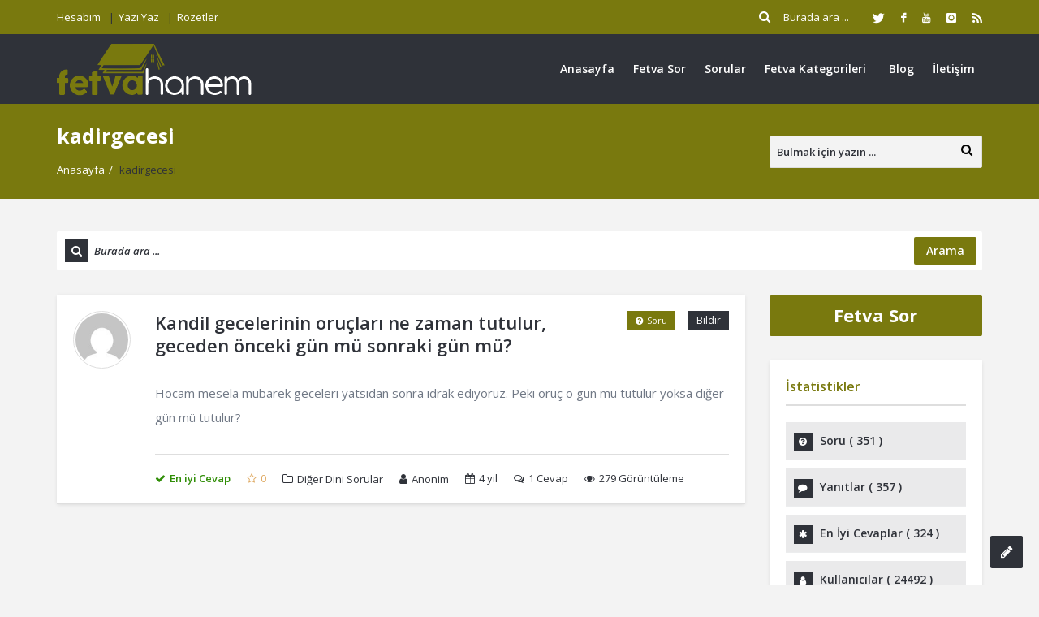

--- FILE ---
content_type: text/html; charset=UTF-8
request_url: https://fetvahanem.com/sorular-etiket/kadirgecesi/
body_size: 15955
content:
<!DOCTYPE html>
<html lang="tr" class="no-js no-svg">
<head>
<meta charset="UTF-8">
<meta name="viewport" content="width=device-width, initial-scale=1, maximum-scale=1">
<meta http-equiv="X-UA-Compatible" content="IE=9">
<link rel="profile" href="https://gmpg.org/xfn/11">
<link rel="pingback" href="https://fetvahanem.com/xmlrpc.php">
<title>kadirgecesi &#8211; Fetva Hanem</title>
<meta name='robots' content='max-image-preview:large' />
<link rel='dns-prefetch' href='//stats.wp.com' />
<link rel='dns-prefetch' href='//fonts.googleapis.com' />
<link rel='preconnect' href='//i0.wp.com' />
<link rel='preconnect' href='//c0.wp.com' />
<link rel="alternate" type="application/rss+xml" title="Fetva Hanem &raquo; akışı" href="https://fetvahanem.com/feed/" />
<link rel="alternate" type="application/rss+xml" title="Fetva Hanem &raquo; yorum akışı" href="https://fetvahanem.com/comments/feed/" />
<link rel="alternate" type="application/rss+xml" title="Fetva Hanem &raquo; kadirgecesi Soru etiketleri akışı" href="https://fetvahanem.com/sorular-etiket/kadirgecesi/feed/" />
<style id='wp-img-auto-sizes-contain-inline-css' type='text/css'>
img:is([sizes=auto i],[sizes^="auto," i]){contain-intrinsic-size:3000px 1500px}
/*# sourceURL=wp-img-auto-sizes-contain-inline-css */
</style>
<style id='wp-emoji-styles-inline-css' type='text/css'>

	img.wp-smiley, img.emoji {
		display: inline !important;
		border: none !important;
		box-shadow: none !important;
		height: 1em !important;
		width: 1em !important;
		margin: 0 0.07em !important;
		vertical-align: -0.1em !important;
		background: none !important;
		padding: 0 !important;
	}
/*# sourceURL=wp-emoji-styles-inline-css */
</style>
<style id='wp-block-library-inline-css' type='text/css'>
:root{--wp-block-synced-color:#7a00df;--wp-block-synced-color--rgb:122,0,223;--wp-bound-block-color:var(--wp-block-synced-color);--wp-editor-canvas-background:#ddd;--wp-admin-theme-color:#007cba;--wp-admin-theme-color--rgb:0,124,186;--wp-admin-theme-color-darker-10:#006ba1;--wp-admin-theme-color-darker-10--rgb:0,107,160.5;--wp-admin-theme-color-darker-20:#005a87;--wp-admin-theme-color-darker-20--rgb:0,90,135;--wp-admin-border-width-focus:2px}@media (min-resolution:192dpi){:root{--wp-admin-border-width-focus:1.5px}}.wp-element-button{cursor:pointer}:root .has-very-light-gray-background-color{background-color:#eee}:root .has-very-dark-gray-background-color{background-color:#313131}:root .has-very-light-gray-color{color:#eee}:root .has-very-dark-gray-color{color:#313131}:root .has-vivid-green-cyan-to-vivid-cyan-blue-gradient-background{background:linear-gradient(135deg,#00d084,#0693e3)}:root .has-purple-crush-gradient-background{background:linear-gradient(135deg,#34e2e4,#4721fb 50%,#ab1dfe)}:root .has-hazy-dawn-gradient-background{background:linear-gradient(135deg,#faaca8,#dad0ec)}:root .has-subdued-olive-gradient-background{background:linear-gradient(135deg,#fafae1,#67a671)}:root .has-atomic-cream-gradient-background{background:linear-gradient(135deg,#fdd79a,#004a59)}:root .has-nightshade-gradient-background{background:linear-gradient(135deg,#330968,#31cdcf)}:root .has-midnight-gradient-background{background:linear-gradient(135deg,#020381,#2874fc)}:root{--wp--preset--font-size--normal:16px;--wp--preset--font-size--huge:42px}.has-regular-font-size{font-size:1em}.has-larger-font-size{font-size:2.625em}.has-normal-font-size{font-size:var(--wp--preset--font-size--normal)}.has-huge-font-size{font-size:var(--wp--preset--font-size--huge)}.has-text-align-center{text-align:center}.has-text-align-left{text-align:left}.has-text-align-right{text-align:right}.has-fit-text{white-space:nowrap!important}#end-resizable-editor-section{display:none}.aligncenter{clear:both}.items-justified-left{justify-content:flex-start}.items-justified-center{justify-content:center}.items-justified-right{justify-content:flex-end}.items-justified-space-between{justify-content:space-between}.screen-reader-text{border:0;clip-path:inset(50%);height:1px;margin:-1px;overflow:hidden;padding:0;position:absolute;width:1px;word-wrap:normal!important}.screen-reader-text:focus{background-color:#ddd;clip-path:none;color:#444;display:block;font-size:1em;height:auto;left:5px;line-height:normal;padding:15px 23px 14px;text-decoration:none;top:5px;width:auto;z-index:100000}html :where(.has-border-color){border-style:solid}html :where([style*=border-top-color]){border-top-style:solid}html :where([style*=border-right-color]){border-right-style:solid}html :where([style*=border-bottom-color]){border-bottom-style:solid}html :where([style*=border-left-color]){border-left-style:solid}html :where([style*=border-width]){border-style:solid}html :where([style*=border-top-width]){border-top-style:solid}html :where([style*=border-right-width]){border-right-style:solid}html :where([style*=border-bottom-width]){border-bottom-style:solid}html :where([style*=border-left-width]){border-left-style:solid}html :where(img[class*=wp-image-]){height:auto;max-width:100%}:where(figure){margin:0 0 1em}html :where(.is-position-sticky){--wp-admin--admin-bar--position-offset:var(--wp-admin--admin-bar--height,0px)}@media screen and (max-width:600px){html :where(.is-position-sticky){--wp-admin--admin-bar--position-offset:0px}}

/*# sourceURL=wp-block-library-inline-css */
</style><style id='global-styles-inline-css' type='text/css'>
:root{--wp--preset--aspect-ratio--square: 1;--wp--preset--aspect-ratio--4-3: 4/3;--wp--preset--aspect-ratio--3-4: 3/4;--wp--preset--aspect-ratio--3-2: 3/2;--wp--preset--aspect-ratio--2-3: 2/3;--wp--preset--aspect-ratio--16-9: 16/9;--wp--preset--aspect-ratio--9-16: 9/16;--wp--preset--color--black: #000000;--wp--preset--color--cyan-bluish-gray: #abb8c3;--wp--preset--color--white: #ffffff;--wp--preset--color--pale-pink: #f78da7;--wp--preset--color--vivid-red: #cf2e2e;--wp--preset--color--luminous-vivid-orange: #ff6900;--wp--preset--color--luminous-vivid-amber: #fcb900;--wp--preset--color--light-green-cyan: #7bdcb5;--wp--preset--color--vivid-green-cyan: #00d084;--wp--preset--color--pale-cyan-blue: #8ed1fc;--wp--preset--color--vivid-cyan-blue: #0693e3;--wp--preset--color--vivid-purple: #9b51e0;--wp--preset--gradient--vivid-cyan-blue-to-vivid-purple: linear-gradient(135deg,rgb(6,147,227) 0%,rgb(155,81,224) 100%);--wp--preset--gradient--light-green-cyan-to-vivid-green-cyan: linear-gradient(135deg,rgb(122,220,180) 0%,rgb(0,208,130) 100%);--wp--preset--gradient--luminous-vivid-amber-to-luminous-vivid-orange: linear-gradient(135deg,rgb(252,185,0) 0%,rgb(255,105,0) 100%);--wp--preset--gradient--luminous-vivid-orange-to-vivid-red: linear-gradient(135deg,rgb(255,105,0) 0%,rgb(207,46,46) 100%);--wp--preset--gradient--very-light-gray-to-cyan-bluish-gray: linear-gradient(135deg,rgb(238,238,238) 0%,rgb(169,184,195) 100%);--wp--preset--gradient--cool-to-warm-spectrum: linear-gradient(135deg,rgb(74,234,220) 0%,rgb(151,120,209) 20%,rgb(207,42,186) 40%,rgb(238,44,130) 60%,rgb(251,105,98) 80%,rgb(254,248,76) 100%);--wp--preset--gradient--blush-light-purple: linear-gradient(135deg,rgb(255,206,236) 0%,rgb(152,150,240) 100%);--wp--preset--gradient--blush-bordeaux: linear-gradient(135deg,rgb(254,205,165) 0%,rgb(254,45,45) 50%,rgb(107,0,62) 100%);--wp--preset--gradient--luminous-dusk: linear-gradient(135deg,rgb(255,203,112) 0%,rgb(199,81,192) 50%,rgb(65,88,208) 100%);--wp--preset--gradient--pale-ocean: linear-gradient(135deg,rgb(255,245,203) 0%,rgb(182,227,212) 50%,rgb(51,167,181) 100%);--wp--preset--gradient--electric-grass: linear-gradient(135deg,rgb(202,248,128) 0%,rgb(113,206,126) 100%);--wp--preset--gradient--midnight: linear-gradient(135deg,rgb(2,3,129) 0%,rgb(40,116,252) 100%);--wp--preset--font-size--small: 13px;--wp--preset--font-size--medium: 20px;--wp--preset--font-size--large: 36px;--wp--preset--font-size--x-large: 42px;--wp--preset--spacing--20: 0.44rem;--wp--preset--spacing--30: 0.67rem;--wp--preset--spacing--40: 1rem;--wp--preset--spacing--50: 1.5rem;--wp--preset--spacing--60: 2.25rem;--wp--preset--spacing--70: 3.38rem;--wp--preset--spacing--80: 5.06rem;--wp--preset--shadow--natural: 6px 6px 9px rgba(0, 0, 0, 0.2);--wp--preset--shadow--deep: 12px 12px 50px rgba(0, 0, 0, 0.4);--wp--preset--shadow--sharp: 6px 6px 0px rgba(0, 0, 0, 0.2);--wp--preset--shadow--outlined: 6px 6px 0px -3px rgb(255, 255, 255), 6px 6px rgb(0, 0, 0);--wp--preset--shadow--crisp: 6px 6px 0px rgb(0, 0, 0);}:where(.is-layout-flex){gap: 0.5em;}:where(.is-layout-grid){gap: 0.5em;}body .is-layout-flex{display: flex;}.is-layout-flex{flex-wrap: wrap;align-items: center;}.is-layout-flex > :is(*, div){margin: 0;}body .is-layout-grid{display: grid;}.is-layout-grid > :is(*, div){margin: 0;}:where(.wp-block-columns.is-layout-flex){gap: 2em;}:where(.wp-block-columns.is-layout-grid){gap: 2em;}:where(.wp-block-post-template.is-layout-flex){gap: 1.25em;}:where(.wp-block-post-template.is-layout-grid){gap: 1.25em;}.has-black-color{color: var(--wp--preset--color--black) !important;}.has-cyan-bluish-gray-color{color: var(--wp--preset--color--cyan-bluish-gray) !important;}.has-white-color{color: var(--wp--preset--color--white) !important;}.has-pale-pink-color{color: var(--wp--preset--color--pale-pink) !important;}.has-vivid-red-color{color: var(--wp--preset--color--vivid-red) !important;}.has-luminous-vivid-orange-color{color: var(--wp--preset--color--luminous-vivid-orange) !important;}.has-luminous-vivid-amber-color{color: var(--wp--preset--color--luminous-vivid-amber) !important;}.has-light-green-cyan-color{color: var(--wp--preset--color--light-green-cyan) !important;}.has-vivid-green-cyan-color{color: var(--wp--preset--color--vivid-green-cyan) !important;}.has-pale-cyan-blue-color{color: var(--wp--preset--color--pale-cyan-blue) !important;}.has-vivid-cyan-blue-color{color: var(--wp--preset--color--vivid-cyan-blue) !important;}.has-vivid-purple-color{color: var(--wp--preset--color--vivid-purple) !important;}.has-black-background-color{background-color: var(--wp--preset--color--black) !important;}.has-cyan-bluish-gray-background-color{background-color: var(--wp--preset--color--cyan-bluish-gray) !important;}.has-white-background-color{background-color: var(--wp--preset--color--white) !important;}.has-pale-pink-background-color{background-color: var(--wp--preset--color--pale-pink) !important;}.has-vivid-red-background-color{background-color: var(--wp--preset--color--vivid-red) !important;}.has-luminous-vivid-orange-background-color{background-color: var(--wp--preset--color--luminous-vivid-orange) !important;}.has-luminous-vivid-amber-background-color{background-color: var(--wp--preset--color--luminous-vivid-amber) !important;}.has-light-green-cyan-background-color{background-color: var(--wp--preset--color--light-green-cyan) !important;}.has-vivid-green-cyan-background-color{background-color: var(--wp--preset--color--vivid-green-cyan) !important;}.has-pale-cyan-blue-background-color{background-color: var(--wp--preset--color--pale-cyan-blue) !important;}.has-vivid-cyan-blue-background-color{background-color: var(--wp--preset--color--vivid-cyan-blue) !important;}.has-vivid-purple-background-color{background-color: var(--wp--preset--color--vivid-purple) !important;}.has-black-border-color{border-color: var(--wp--preset--color--black) !important;}.has-cyan-bluish-gray-border-color{border-color: var(--wp--preset--color--cyan-bluish-gray) !important;}.has-white-border-color{border-color: var(--wp--preset--color--white) !important;}.has-pale-pink-border-color{border-color: var(--wp--preset--color--pale-pink) !important;}.has-vivid-red-border-color{border-color: var(--wp--preset--color--vivid-red) !important;}.has-luminous-vivid-orange-border-color{border-color: var(--wp--preset--color--luminous-vivid-orange) !important;}.has-luminous-vivid-amber-border-color{border-color: var(--wp--preset--color--luminous-vivid-amber) !important;}.has-light-green-cyan-border-color{border-color: var(--wp--preset--color--light-green-cyan) !important;}.has-vivid-green-cyan-border-color{border-color: var(--wp--preset--color--vivid-green-cyan) !important;}.has-pale-cyan-blue-border-color{border-color: var(--wp--preset--color--pale-cyan-blue) !important;}.has-vivid-cyan-blue-border-color{border-color: var(--wp--preset--color--vivid-cyan-blue) !important;}.has-vivid-purple-border-color{border-color: var(--wp--preset--color--vivid-purple) !important;}.has-vivid-cyan-blue-to-vivid-purple-gradient-background{background: var(--wp--preset--gradient--vivid-cyan-blue-to-vivid-purple) !important;}.has-light-green-cyan-to-vivid-green-cyan-gradient-background{background: var(--wp--preset--gradient--light-green-cyan-to-vivid-green-cyan) !important;}.has-luminous-vivid-amber-to-luminous-vivid-orange-gradient-background{background: var(--wp--preset--gradient--luminous-vivid-amber-to-luminous-vivid-orange) !important;}.has-luminous-vivid-orange-to-vivid-red-gradient-background{background: var(--wp--preset--gradient--luminous-vivid-orange-to-vivid-red) !important;}.has-very-light-gray-to-cyan-bluish-gray-gradient-background{background: var(--wp--preset--gradient--very-light-gray-to-cyan-bluish-gray) !important;}.has-cool-to-warm-spectrum-gradient-background{background: var(--wp--preset--gradient--cool-to-warm-spectrum) !important;}.has-blush-light-purple-gradient-background{background: var(--wp--preset--gradient--blush-light-purple) !important;}.has-blush-bordeaux-gradient-background{background: var(--wp--preset--gradient--blush-bordeaux) !important;}.has-luminous-dusk-gradient-background{background: var(--wp--preset--gradient--luminous-dusk) !important;}.has-pale-ocean-gradient-background{background: var(--wp--preset--gradient--pale-ocean) !important;}.has-electric-grass-gradient-background{background: var(--wp--preset--gradient--electric-grass) !important;}.has-midnight-gradient-background{background: var(--wp--preset--gradient--midnight) !important;}.has-small-font-size{font-size: var(--wp--preset--font-size--small) !important;}.has-medium-font-size{font-size: var(--wp--preset--font-size--medium) !important;}.has-large-font-size{font-size: var(--wp--preset--font-size--large) !important;}.has-x-large-font-size{font-size: var(--wp--preset--font-size--x-large) !important;}
/*# sourceURL=global-styles-inline-css */
</style>

<style id='classic-theme-styles-inline-css' type='text/css'>
/*! This file is auto-generated */
.wp-block-button__link{color:#fff;background-color:#32373c;border-radius:9999px;box-shadow:none;text-decoration:none;padding:calc(.667em + 2px) calc(1.333em + 2px);font-size:1.125em}.wp-block-file__button{background:#32373c;color:#fff;text-decoration:none}
/*# sourceURL=/wp-includes/css/classic-themes.min.css */
</style>
<link rel='stylesheet' id='contact-form-7-css' href='https://fetvahanem.com/wp-content/plugins/contact-form-7/includes/css/styles.css?ver=6.1.4' type='text/css' media='all' />
<link rel='stylesheet' id='open-sans-css' href='https://fonts.googleapis.com/css?family=Open+Sans%3A300italic%2C400italic%2C600italic%2C300%2C400%2C600&#038;subset=latin%2Clatin-ext&#038;display=fallback&#038;ver=6.9' type='text/css' media='all' />
<link rel='stylesheet' id='droidarabickufi-css' href='https://fonts.googleapis.com/earlyaccess/droidarabickufi.css?ver=6.9' type='text/css' media='all' />
<link rel='stylesheet' id='v_base-css' href='https://fetvahanem.com/wp-content/themes/fetvahanem/css/base.css?ver=6.9' type='text/css' media='all' />
<link rel='stylesheet' id='v_lists-css' href='https://fetvahanem.com/wp-content/themes/fetvahanem/css/lists.css?ver=6.9' type='text/css' media='all' />
<link rel='stylesheet' id='v_bootstrap-css' href='https://fetvahanem.com/wp-content/themes/fetvahanem/css/bootstrap.min.css?ver=6.9' type='text/css' media='all' />
<link rel='stylesheet' id='v_prettyPhoto-css' href='https://fetvahanem.com/wp-content/themes/fetvahanem/css/prettyPhoto.css?ver=6.9' type='text/css' media='all' />
<link rel='stylesheet' id='v_font_awesome_old-css' href='https://fetvahanem.com/wp-content/themes/fetvahanem/css/font-awesome-old/css/font-awesome.min.css?ver=6.9' type='text/css' media='all' />
<link rel='stylesheet' id='v_font_awesome-css' href='https://fetvahanem.com/wp-content/themes/fetvahanem/css/font-awesome/css/font-awesome.min.css?ver=6.9' type='text/css' media='all' />
<link rel='stylesheet' id='v_fontello-css' href='https://fetvahanem.com/wp-content/themes/fetvahanem/css/fontello/css/fontello.css?ver=6.9' type='text/css' media='all' />
<link rel='stylesheet' id='v_enotype-css' href='https://fetvahanem.com/wp-content/themes/fetvahanem/woocommerce/enotype/enotype.css?ver=6.9' type='text/css' media='all' />
<link rel='stylesheet' id='v_css-css' href='https://fetvahanem.com/wp-content/themes/fetvahanem/style.css' type='text/css' media='all' />
<link rel='stylesheet' id='v_responsive-css' href='https://fetvahanem.com/wp-content/themes/fetvahanem/css/responsive.css?ver=6.4.5' type='text/css' media='all' />
<link rel='stylesheet' id='skin-green-css' href='https://fetvahanem.com/wp-content/themes/fetvahanem/css/skins/green.css?ver=6.4.5' type='text/css' media='all' />
<link rel='stylesheet' id='vpanel_custom-css' href='https://fetvahanem.com/wp-content/themes/fetvahanem/css/custom.css?ver=6.9' type='text/css' media='all' />
<style id='vpanel_custom-inline-css' type='text/css'>

		::-moz-selection {
		    background: #79790e;
		}
		::selection {
		    background: #79790e;
		}
		.more:hover,.button.color,.button.black:hover,.go-up,.widget_portfolio .portfolio-widget-item:hover .portfolio_img:before,.popular_posts .popular_img:hover a:before,.widget_flickr a:hover:before,.widget_highest_points .author-img a:hover:before,.question-author-img:hover span,.pagination a:hover,.pagination span:hover,.pagination span.current,.about-author .author-image a:hover:before,.avatar-img a:hover:before,.question-comments a,.flex-direction-nav li a:hover,.button.dark_button.color:hover,.table-style-2 thead th,.progressbar-percent,.carousel-arrow a:hover,.box_icon:hover .icon_circle,.box_icon:hover .icon_soft_r,.box_icon:hover .icon_square,.bg_default,.box_warp_colored,.box_warp_hover:hover,.post .boxedtitle i,.single-question-title i,.question-type,.post-type,.social_icon a,.page-content .boxedtitle,.main-content .boxedtitle,.flex-caption h2,.flex-control-nav li a.flex-active,.bxslider-overlay:before,.navigation .header-menu ul li ul li:hover > a,.navigation .header-menu ul li ul li.current_page_item > a,#header-top,.navigation > .header-menu > ul > li:hover > a,.navigation > .header-menu > ul > li.current_page_item > a,.navigation > .header-menu > ul > li.current-menu-item > a,.top-after-header,.breadcrumbs,#footer-bottom .social_icons ul li a:hover,.tagcloud a:hover,input[type="checkbox"],.login-password a:hover,.tab a.current,.question-type-main,.question-report:hover,.load-questions,.del-poll-li:hover,.styled-select::before,.fileinputs span,.post .post-type,.divider span,.widget_menu li.current_page_item a,.accordion .accordion-title.active a,.tab-inner-warp,.navigation_mobile,.user-profile-img a:hover:before,.post-pagination > span,#footer.footer_dark .tagcloud a:hover,input[type="submit"],.woocommerce button[type="submit"],.post-delete a,.post-edit a,.woocommerce [type="submit"][name="update_cart"]:hover,.buttons .button.wc-forward:hover,.button.checkout.wc-forward,.woocommerce .widget_price_filter .price_slider_wrapper .ui-widget-content,.woocommerce-page .widget_price_filter .price_slider_wrapper .ui-widget-content,ul.products li .woocommerce_product_thumbnail .woocommerce_woo_cart_bt .button,ul.products li .woocommerce_product_thumbnail .yith-wcwl-add-button .add_to_wishlist,.cart_list .remove,.wc-proceed-to-checkout .button.wc-forward,.single_add_to_cart_button,.return-to-shop a,.button-default.empty-cart,.wc-proceed-to-checkout a,.button[name="calc_shipping"],.price_slider_amount button.button[type="submit"],.button.checkout.wc-forward,.button.view,#footer.footer_dark .buttons .button.wc-forward,#footer.footer_dark .buttons .button.wc-forward:first-child:hover,.woocommerce-MyAccount-downloads-file.button.alt,.ask-button:hover,.ui-datepicker-header,.ui-datepicker-current-day {
			 background-color: #79790e;
		}
		p a,li a, a:hover,.button.normal:hover,span.color,#footer a:hover,.widget a:hover,.question h3 a:hover,.boxedtitle h1 a:hover,.boxedtitle h2 a:hover,.boxedtitle h3 a:hover,.boxedtitle h4 a:hover,.boxedtitle h5 a:hover,.boxedtitle h6 a:hover,.box_icon:hover span i,.color_default,.navigation_mobile > ul a:hover,.navigation_mobile > ul li ul li:hover:before,.post .post-meta .meta-author a:hover,.post .post-meta .meta-categories a:hover,.post .post-meta .meta-comment a:hover,.question h2 a:hover,.question-category a:hover,.question-reply:hover i,.question-category a:hover i,.question-comment a:hover,.question-comment a:hover i,.question-reply:hover,.post .post-meta .meta-author:hover a,.post .post-meta .meta-author:hover i,.post .post-meta .meta-categories:hover i,.post .post-meta .meta-comment:hover a,.post .post-meta .meta-comment:hover i,.post-title a:hover,.question-tags a,.question .question-type,.comment-author a:hover,.comment-reply:hover,.user-profile-widget li a:hover,.taglist .tag a.delete:before,.form-style p span.color,.post-tags,.post-tags a,.related-posts li a:hover,.related-posts li a:hover i,#footer.footer_light_top .related-posts li a:hover,.related-posts li a:hover i,.share-inside,.share-inside-warp ul li a:hover,.user-points .question-vote-result,.navigation > .header-menu > ul > li > a > .menu-nav-arrow,#footer-bottom a,.widget h3.widget_title,#footer .related-item span,.widget_twitter ul li:before,#footer .widget_twitter .tweet_time a,.widget_highest_points li h6 a,#footer .widget_contact ul li span,.rememberme label,.ask_login .ask_captcha_p i,.login-text i,.subscribe-text i,.widget_search .search-submit,.login-password i,.question-tags,.question-tags i,.panel-pop h2,input[type="text"],input[type="password"],input[type="email"],input[type="url"],input[type="number"],textarea,select,.panel-pop p,.main-content .page-content .boxedtitle.page-title h2,.fakefile button,.login p,.login h2,.contact-us h2,.share-inside i,#related-posts h2,.comment-reply,.post-title,.post-title a,.user-profile h2,.user-profile h2 a,.stats-head,.block-stats-1,.block-stats-2,.block-stats-3,.block-stats-4,.user-question h3 a,.icon_shortcode .ul_icons li,.testimonial-client span,.box_icon h1,.box_icon h2,.box_icon h3,.box_icon h4,.box_icon h5,.box_icon h6,.widget_contact ul li i,#footer.footer_light_top .widget a:hover,#header .logo h2 a:hover,.widget_tabs.tabs-warp .tabs li a,#footer .widget .widget_highest_points a,#footer .related-item h3 a:hover,#footer.footer_dark .widget .widget_comments a:hover,#footer .widget_tabs.tabs-warp .tabs li a,.dark_skin .sidebar .widget a:hover,.user-points h3,.woocommerce mark,.woocommerce .product_list_widget ins span,.woocommerce-page .product_list_widget ins span,ul.products li .product-details h3 a:hover,ul.products li .product-details .price,ul.products li .product-details h3 a:hover,ul.products li .product-details > a:hover,.widget.woocommerce:not(.widget_product_categories):not(.widget_layered_nav) ul li a:hover,.price > .amount,.woocommerce-page .product .woocommerce-woo-price ins span,.cart_wrapper .widget_shopping_cart_content ul li a:hover,.woocommerce-billing-fields > h3,#order_review_heading,.woocommerce .sections h2,.yith-wcwl-share > h4,.woocommerce .sections h3,.woocommerce header.title h3,.main-title > h4,.woocommerce h2,.post-content .woocommerce h3,.box-default.woocommerce-message .button,.woocommerce .cart .product-name a:hover,header.title a,.widget_search label:before,.post .post-meta .post-view a:hover,.post .post-meta .post-view:hover a,.post .post-meta .post-view:hover i,.question-author-meta a:hover,.question-author-meta a:hover i,ul.login-links a:hover,input[type="tel"],.styled-select select,.woocommerce-MyAccount-content .woocommerce-Button.button,.widget_categories .accordion .accordion-title a:hover,.dark_skin .widget_categories .accordion .accordion-title a:hover {
			 color: #79790e;
		}
		.loader_html,input[type="text"]:focus,input[type="password"]:focus,input[type="email"]:focus,input[type="url"]:focus,input[type="number"]:focus,textarea:focus,.box_icon .form-style textarea:focus,.social_icon a,#footer-bottom .social_icons ul li a:hover,.widget_login input[type="text"],.widget_search input[type="text"],.widget_search input[type="search"],.widget_product_search input[type="search"],.subscribe_widget input[type="text"],.widget_login input[type="password"],.panel_light.login-panel input[type="text"],.panel_light.login-panel input[type="password"],#footer.footer_dark .tagcloud a:hover,#footer.footer_dark .widget_search input[type="text"],.widget_search input[type="search"]:focus,#footer.footer_dark .subscribe_widget input[type="text"]:focus,#footer.footer_dark .widget_login input[type="text"]:focus,#footer.footer_dark .widget_login input[type="password"]:focus,.dark_skin .sidebar .widget_search input[type="text"],.widget_search input[type="search"]:focus,.dark_skin .sidebar .subscribe_widget input[type="text"]:focus,.dark_skin .sidebar .widget_login input[type="text"]:focus,.dark_skin .sidebar .widget_login input[type="password"]:focus,input[type="tel"]:focus,.sidebar .tagcloud a:hover,.tagcloud a:hover {
			border-color: #79790e;
		}
		.tabs {
			border-bottom-color: #79790e;
		}
		.tab a.current {
			border-top-color: #79790e;
		}
		.tabs-vertical .tab a.current,blockquote {
			border-right-color: #79790e;
		}
		blockquote {
			border-left-color: #79790e;
		}
			.top-after-header .col-md-9 p textarea,.widget_login input[type="text"],.widget_search input[type="text"],.widget_search input[type="search"],.widget_product_search input[type="search"],.subscribe_widget input[type="text"],.widget_login input[type="password"],.panel_light.login-panel input[type="text"],.panel_light.login-panel input[type="password"],blockquote,.qoute {
				background: rgba(121,121,14,0.20);
			}.logo img {
			max-width: 240px;
		}
/*# sourceURL=vpanel_custom-inline-css */
</style>
<script type="text/javascript" src="https://c0.wp.com/c/6.9/wp-includes/js/jquery/jquery.min.js" id="jquery-core-js"></script>
<script type="text/javascript" src="https://c0.wp.com/c/6.9/wp-includes/js/jquery/jquery-migrate.min.js" id="jquery-migrate-js"></script>
<script type="text/javascript" src="https://fetvahanem.com/wp-content/themes/fetvahanem/js/jquery.easing.1.3.min.js?ver=6.9" id="v_easing-js"></script>
<script type="text/javascript" src="https://fetvahanem.com/wp-content/themes/fetvahanem/js/html5.js?ver=6.9" id="v_html5-js"></script>
<script type="text/javascript" src="https://fetvahanem.com/wp-content/themes/fetvahanem/js/jflickrfeed.min.js?ver=6.9" id="v_jflickrfeed-js"></script>
<script type="text/javascript" src="https://fetvahanem.com/wp-content/themes/fetvahanem/js/jquery.inview.min.js?ver=6.9" id="v_inview-js"></script>
<script type="text/javascript" src="https://fetvahanem.com/wp-content/themes/fetvahanem/js/jquery.tipsy.js?ver=6.9" id="v_tipsy-js"></script>
<script type="text/javascript" src="https://fetvahanem.com/wp-content/themes/fetvahanem/js/tabs.js?ver=6.9" id="v_tabs-js"></script>
<script type="text/javascript" src="https://fetvahanem.com/wp-content/themes/fetvahanem/js/jquery.flexslider.js?ver=6.9" id="v_flexslider-js"></script>
<script type="text/javascript" src="https://fetvahanem.com/wp-content/themes/fetvahanem/js/jquery.prettyPhoto.js?ver=6.9" id="v_prettyphoto-js"></script>
<script type="text/javascript" src="https://fetvahanem.com/wp-content/themes/fetvahanem/js/jquery.carouFredSel-6.2.1-packed.js?ver=6.9" id="v_carouFredSel-js"></script>
<script type="text/javascript" src="https://fetvahanem.com/wp-content/themes/fetvahanem/js/jquery.scrollTo.js?ver=6.9" id="v_scrollTo-js"></script>
<script type="text/javascript" src="https://fetvahanem.com/wp-content/themes/fetvahanem/js/jquery.nav.js?ver=6.9" id="v_nav-js"></script>
<script type="text/javascript" src="https://fetvahanem.com/wp-content/themes/fetvahanem/js/tags.js?ver=6.9" id="v_tags-js"></script>
<script type="text/javascript" src="https://fetvahanem.com/wp-content/themes/fetvahanem/js/theia.js?ver=6.9" id="v_theia-js"></script>
<script type="text/javascript" src="https://fetvahanem.com/wp-content/themes/fetvahanem/js/mCustomScrollbar.js?ver=6.9" id="v_mCustomScrollbar-js"></script>
<script type="text/javascript" src="https://fetvahanem.com/wp-content/themes/fetvahanem/js/jquery.nicescroll.min.js?ver=6.9" id="v_nicescroll-js"></script>
<script type="text/javascript" src="https://fetvahanem.com/wp-content/themes/fetvahanem/js/jquery.bxslider.min.js?ver=6.9" id="v_bxslider-js"></script>
<script type="text/javascript" src="https://c0.wp.com/c/6.9/wp-includes/js/jquery/ui/core.min.js" id="jquery-ui-core-js"></script>
<script type="text/javascript" src="https://c0.wp.com/c/6.9/wp-includes/js/jquery/ui/mouse.min.js" id="jquery-ui-mouse-js"></script>
<script type="text/javascript" src="https://c0.wp.com/c/6.9/wp-includes/js/jquery/ui/sortable.min.js" id="jquery-ui-sortable-js"></script>
<script type="text/javascript" src="https://c0.wp.com/c/6.9/wp-includes/js/jquery/ui/datepicker.min.js" id="jquery-ui-datepicker-js"></script>
<script type="text/javascript" id="jquery-ui-datepicker-js-after">
/* <![CDATA[ */
jQuery(function(jQuery){jQuery.datepicker.setDefaults({"closeText":"Kapat","currentText":"Bug\u00fcn","monthNames":["Ocak","\u015eubat","Mart","Nisan","May\u0131s","Haziran","Temmuz","A\u011fustos","Eyl\u00fcl","Ekim","Kas\u0131m","Aral\u0131k"],"monthNamesShort":["Oca","\u015eub","Mar","Nis","May","Haz","Tem","A\u011fu","Eyl","Eki","Kas","Ara"],"nextText":"Sonraki","prevText":"\u00d6nceki","dayNames":["Pazar","Pazartesi","Sal\u0131","\u00c7ar\u015famba","Per\u015fembe","Cuma","Cumartesi"],"dayNamesShort":["Paz","Pts","Sal","\u00c7ar","Per","Cum","Cts"],"dayNamesMin":["P","P","S","\u00c7","P","C","C"],"dateFormat":"d MM yy","firstDay":1,"isRTL":false});});
//# sourceURL=jquery-ui-datepicker-js-after
/* ]]> */
</script>
<script type="text/javascript" id="v_custom-js-extra">
/* <![CDATA[ */
var template_url = "https://fetvahanem.com/wp-content/themes/fetvahanem";
var products_excerpt_title = [""];
var go_to = "Git ...";
var ask_error_text = "L\u00fctfen gerekli alanlar\u0131 doldurunuz.";
var ask_error_captcha = "Captcha yanl\u0131\u015f, l\u00fctfen tekrar deneyin.";
var captcha_answer = "Cairo";
var add_question = "https://fetvahanem.com/fetva-sor/";
var ask_error_empty = "Gerekli t\u00fcm alanlar\u0131 doldurun.";
var no_vote_question = "\u00dczg\u00fcn\u00fcz, sorunuzu oylayamazs\u0131n\u0131z.";
var no_vote_more = "\u00dczg\u00fcn\u00fcz, ayn\u0131 soruya birden fazla oy veremezsiniz.";
var no_vote_user = "Derecelendirme yaln\u0131zca \u00fcyelere a\u00e7\u0131kt\u0131r.";
var no_vote_answer = "\u00dczg\u00fcn\u00fcz, cevab\u0131n\u0131z\u0131 oylayamazs\u0131n\u0131z.";
var no_vote_more_answer = "\u00dczg\u00fcn\u00fcz, ayn\u0131 cevaba birden fazla oy veremezsiniz.";
var v_get_template_directory_uri = "https://fetvahanem.com/wp-content/themes/fetvahanem";
var sure_report = "Rapor etmek istedi\u011finizden emin misiniz?";
var sure_delete = "Soruyu silmek istedi\u011finizden emin misiniz?";
var sure_delete_post = "G\u00f6nderiyi silmek istedi\u011finizden emin misiniz?";
var sure_delete_comment = "Yorumu silmek istedi\u011finizden emin misiniz?";
var sure_delete_answer = "Cevab\u0131 silmek istedi\u011finizden emin misiniz?";
var sure_delete_message = "Mesaj\u0131 silmek istedi\u011finizden emin misiniz?";
var reported_question = "Soru i\u00e7in ihbar edildi!";
var choose_best_answer = "En iyi yan\u0131t\u0131 se\u00e7in";
var cancel_best_answer = "En iyi cevab\u0131 iptal et";
var best_answer = "En iyi cevap";
var follow_question_attr = "Soruyu takip et";
var unfollow_question_attr = "Soruyu takip etmeyi b\u0131rak\u0131n";
var follow_question = "Takip et";
var unfollow_question = "Takibi b\u0131rak";
var admin_url = "https://fetvahanem.com/wp-admin/admin-ajax.php";
var select_file = "Dosya Se\u00e7";
var browse = "Ara\u015ft\u0131r";
var question_tab = "fetvahanem.com";
var block_message_text = "Mesaj\u0131 Engelle";
var unblock_message_text = "Mesaj\u0131n Engelini Kald\u0131r";
var cancel_reply = "Cevab\u0131 iptal etmek i\u00e7in buraya t\u0131klay\u0131n.";
var must_login = "Oy vermek ve sonu\u00e7lar\u0131 g\u00f6rmek i\u00e7in l\u00fctfen giri\u015f yap\u0131n\u0131z.";
var no_poll_more = "\u00dczg\u00fcn\u00fcz, ayn\u0131 soru i\u00e7in birden fazla anket yapamazs\u0131n\u0131z.";
//# sourceURL=v_custom-js-extra
/* ]]> */
</script>
<script type="text/javascript" src="https://fetvahanem.com/wp-content/themes/fetvahanem/js/custom.min.js?ver=6.4.5" id="v_custom-js"></script>
<script type="text/javascript" id="v_custom-js-after">
/* <![CDATA[ */
			WebFontConfig = {
				google : {
					families: ['Open+Sans:100,100i,200,200i,300,300i,400,400i,500,500i,600,600i,700,700i,800,800i,900,900i','Roboto:100,100i,200,200i,300,300i,400,400i,500,500i,600,600i,700,700i,800,800i,900,900i&amp;subset=cyrillic,cyrillic-ext,greek,greek-ext,latin-ext,vietnamese']
				}
			};
			(function() {
				var wf   = document.createElement('script');
				wf.src   = 'https://ajax.googleapis.com/ajax/libs/webfont/1/webfont.js';
				wf.type  = 'text/javascript';
				wf.async = 'true';
				var s = document.getElementsByTagName('script')[0];
				s.parentNode.insertBefore(wf, s);
			})();
		
//# sourceURL=v_custom-js-after
/* ]]> */
</script>
<link rel="https://api.w.org/" href="https://fetvahanem.com/wp-json/" /><link rel="alternate" title="JSON" type="application/json" href="https://fetvahanem.com/wp-json/wp/v2/question_tags/951" /><link rel="EditURI" type="application/rsd+xml" title="RSD" href="https://fetvahanem.com/xmlrpc.php?rsd" />
<meta name="generator" content="WordPress 6.9" />
	<style>img#wpstats{display:none}</style>
		<link rel="shortcut icon" href="https://fetvahanem.com/wp-content/uploads/2021/05/question-e1622299672229.png" type="image/x-icon">
<meta name="theme-color" content="#79790e">
		<meta name="msapplication-navbutton-color" content="#79790e">
		<meta name="apple-mobile-web-app-capable" content="yes">
		<meta name="apple-mobile-web-app-status-bar-style" content="black-translucent"><meta property="og:site_name" content="Fetva Hanem" />
<meta property="og:type" content="website" />
<meta property="og:image" content="https://fetvahanem.com/wp-content/uploads/2021/05/fetvahanem.png" />
<meta property="og:title" content="Fetva Hanem" />
<meta property="og:url" content="https://fetvahanem.com" />
<meta property="og:description" content="Dini Sorular ve Cevapları" />
<meta name='keywords' content=''>
</head>
<body  class="archive tax-question_tags term-kadirgecesi term-951 wp-theme-fetvahanem active-lightbox wrap-user-not-login">
	<div class="background-cover"></div>
				<div class="panel-pop" id="signup">
				<h2>Şimdi üye Ol<i class="icon-remove"></i></h2>
				<div class="form-style form-style-3">
					
		<form method="post" class="signup_form ask_form" enctype="multipart/form-data">
			<div class="ask_error"></div>
				<div class="form-inputs clearfix"><p>
									<label for="user_name_413" class="required">Kullanıcı adı<span>*</span></label>
									<input type="text" class="required-item" name="user_name" id="user_name_413" value="">
								</p><p>
									<label for="email_413" class="required">E-posta<span>*</span></label>
									<input type="email" class="required-item" name="email" id="email_413" value="">
								</p><p>
								<label for="pass1_413" class="required">Parola<span>*</span></label>
								<input type="password" class="required-item" name="pass1" id="pass1_413" autocomplete="off">
							</p>
							<p>
								<label for="pass2_413" class="required">Şifreyi Onayla<span>*</span></label>
								<input type="password" class="required-item" name="pass2" id="pass2_413" autocomplete="off">
							</p><span class='clearfix'></span>
				<p class='ask_captcha_p'>
				<label for='ask_captcha-413' class='required'>Güvenlik<span>*</span></label><input size='10' id='ask_captcha-413' name='ask_captcha' class='ask_captcha' value='' type='text'><img class='ask_captcha_img' src='https://fetvahanem.com/wp-content/themes/fetvahanem/captcha/create_image.php?captcha_type=register' alt='Güvenlik' title='Görseli güncellemek için burayı tıklayın' onclick="javascript:ask_get_captcha('https://fetvahanem.com/wp-content/themes/fetvahanem/captcha/create_image.php?captcha_type=register', 'ask_captcha_img_413');" id='ask_captcha_img_413'>
				<span class='question_poll ask_captcha_span'>Görseli güncellemek için resme tıklayın.</span></p><p class="question_poll_p">
							<label for="agree_terms-413" class="required">Koşullar<span>*</span></label>
							<input type="checkbox" id="agree_terms-413" name="agree_terms" value="1" >
							<span class="question_poll"><a target='_blank' href='#'>Kaydolarak, Hizmet Şartlarını</a>  ve <a target='_blank' href='#'>Gizlilik Politikası</a> kabul etmiş olursunuz.</span>
						</p></div>
				<p class="form-submit">
					<input type="hidden" name="redirect_to" value="https://fetvahanem.com/sorular-etiket/kadirgecesi/">
					<input type="submit" name="register" value="Kaydol" class="button color  small submit">
					<input type="hidden" name="form_type" value="ask-signup">
				</p>
		</form>				</div>
			</div><!-- End signup -->
					<div class="panel-pop" id="login-comments">
				<h2>Oturum aç<i class="icon-remove"></i></h2>
				<div class="form-style form-style-3">
					<div class="ask_form inputs">
			<form class="login-form ask_login" action="https://fetvahanem.com/" method="post">
				<div class="ask_error"></div>
				
				<div class="form-inputs clearfix">
					<p class="login-text">
						<input class="required-item" type="text" placeholder="Kullanıcı adı" name="log">
						<i class="icon-user"></i>
					</p>
					<p class="login-password">
						<input class="required-item" type="password" placeholder="Parola" name="pwd">
						<i class="icon-lock"></i>
						<a href="#">Şifremi unuttum</a>
					</p>
					
				</div>
				
				<p class="form-submit login-submit">
					<span class="loader_2"></span>
					<input type="submit" value="Oturum aç" class="button color small login-submit submit sidebar_submit">
					
				</p>
				
				<div class="rememberme">
					<label><input type="checkbox"input name="rememberme" value="forever" checked="checked"> Beni Hatırla</label>
				</div>
				
				<input type="hidden" name="redirect_to" value="https://fetvahanem.com/sorular-etiket/kadirgecesi/">
				<input type="hidden" name="login_nonce" value="16e82e2d9c">
				<input type="hidden" name="ajax_url" value="https://fetvahanem.com/wp-admin/admin-ajax.php">
				<input type="hidden" name="form_type" value="ask-login">
				<div class="errorlogin"></div>
			</form>
		</div>				</div>
			</div><!-- End login-comments -->
					<div class="panel-pop" id="lost-password">
				<h2>Kayıp Şifre<i class="icon-remove"></i></h2>
				<div class="form-style form-style-3">
					<p>Şifreni mi unuttun? Lütfen e-mail adresinizi giriniz. Bir bağlantı alacaksınız ve e-posta yoluyla yeni bir şifre oluşturacaksınız.</p>
					
		<form method="post" class="ask-lost-password ask_form" action="">
			<div class="ask_error"></div>
			<div class="form-inputs clearfix">
				<p>
					<label for="user_mail_526" class="required">E-posta<span>*</span></label>
					<input type="email" class="required-item" name="user_mail" id="user_mail_526">
				</p>
				
			</div>
			<p class="form-submit">
				<input type="submit" value="Sıfırla" class="button color  small submit">
				<input type="hidden" name="form_type" value="ask-forget">
			</p>
		</form>					<div class="clearfix"></div>
				</div>
			</div><!-- End lost-password -->
			
		<aside class="mobile-aside mobile-menu-wrap mobile-login-wrap dark-mobile-menu panel_dark">
		<div class="mobile-aside-inner">
			<div class="mobile-aside-inner-inner">
				<a href="#" class="mobile-aside-close">x</a>
				<div class="row">
											<div class="col-md-6">
							<div class="page-content">
								<h2>Oturum aç</h2>
								<div class="form-style form-style-3">
									<div class="ask_form inputs">
			<form class="login-form ask_login" action="https://fetvahanem.com/" method="post">
				<div class="ask_error"></div>
				
				<div class="form-inputs clearfix">
					<p class="login-text">
						<input class="required-item" type="text" placeholder="Kullanıcı adı" name="log">
						<i class="icon-user"></i>
					</p>
					<p class="login-password">
						<input class="required-item" type="password" placeholder="Parola" name="pwd">
						<i class="icon-lock"></i>
						<a href="#">Şifremi unuttum</a>
					</p>
					
				</div>
				
				<p class="form-submit login-submit">
					<span class="loader_2"></span>
					<input type="submit" value="Oturum aç" class="button color small login-submit submit sidebar_submit">
					
				</p>
				
				<div class="rememberme">
					<label><input type="checkbox"input name="rememberme" value="forever" checked="checked"> Beni Hatırla</label>
				</div>
				
				<input type="hidden" name="redirect_to" value="https://fetvahanem.com/sorular-etiket/kadirgecesi/">
				<input type="hidden" name="login_nonce" value="16e82e2d9c">
				<input type="hidden" name="ajax_url" value="https://fetvahanem.com/wp-admin/admin-ajax.php">
				<input type="hidden" name="form_type" value="ask-login">
				<div class="errorlogin"></div>
			</form>
		</div>								</div>
							</div><!-- End page-content -->
						</div><!-- End col-md-6 -->
						<div class="col-md-6">
							<div class="page-content Register">
								<h2>Şimdi üye Ol</h2>
								<p>Aşağıdaki butona tıklayarak sitemize ücretsiz üye olabilirsiniz, aklınıza takılan soruları sorabilir ve sohbet edebilirsiniz.</p>
								<div class="button color small signup">Ücretsiz Üye Ol</div>
							</div><!-- End page-content -->
						</div><!-- End col-md-6 -->
									</div>
			</div><!-- End mobile-aside-inner-inner -->
		</div><!-- End mobile-aside-inner -->
	</aside><!-- End mobile-aside -->
	
		
	<aside class="mobile-aside mobile-menu-wrap aside-no-cart dark-mobile-menu">
		<div class="mobile-aside-inner">
			<div class="mobile-aside-inner-inner">
				<a href="#" class="mobile-aside-close">x</a>
									<div class="mobile-menu-top mobile-aside-menu">
						<div class="header-top"><ul id="menu-top-bar" class="menu_aside"><li id="menu-item-61" class="menu-item menu-item-type-post_type menu-item-object-page menu-item-61 login-panel-link"><a class=""  href="https://fetvahanem.com/giris-uye-ol/">Hesabım</a></li>
<li id="menu-item-637" class="menu-item menu-item-type-post_type menu-item-object-page menu-item-637"><a class=""  href="https://fetvahanem.com/yeni-yazi-yaz/">Yazı Yaz</a></li>
<li id="menu-item-1072" class="menu-item menu-item-type-post_type menu-item-object-page menu-item-1072"><a class=""  href="https://fetvahanem.com/rozetler-ve-puanlar/">Rozetler</a></li>
</ul></div>					</div>
									<div class="ask-question-menu">
						<a href="https://fetvahanem.com/fetva-sor/" class="color button small margin_0">Fetva Sor</a>
					</div><!-- End ask-question-menu -->
									<div class="post-search">
						<form role="search" method="get" class="searchform" action="https://fetvahanem.com/arama/">
							<div class="row">
								<div class="col-md-8">
									<div class="mobile-search-result">
										<input class='live-search' autocomplete='off' type="search" name="search" value="Aramak için enter tuşuna basın" onfocus="if(this.value=='Aramak için enter tuşuna basın')this.value='';" onblur="if(this.value=='')this.value='Aramak için enter tuşuna basın';">
										<input type="hidden" name="page_id" value="2199">
										<input type="hidden" name="search_type" value="questions">
																					<div class="loader_2 search_loader"></div>
											<div class="search-results results-empty"></div>
																			</div>
								</div><!-- End col-md-8 -->
								<div class="col-md-4">
									<input type="submit" class="button-default" value="Arama">
								</div><!-- End col-md-4 -->
							</div><!-- End row -->
						</form>
					</div>
									<div class="mobile-menu-left mobile-aside-menu">
						<div class="header-menu"><ul id="menu-header-menu" class="menu_aside"><li id="menu-item-69" class="menu-item menu-item-type-post_type menu-item-object-page menu-item-home menu-item-69"><a class=""  href="https://fetvahanem.com/">Anasayfa</a></li>
<li id="menu-item-71" class="menu-item menu-item-type-post_type menu-item-object-page menu-item-71"><a class=""  href="https://fetvahanem.com/fetva-sor/">Fetva Sor</a></li>
<li id="menu-item-2633" class="menu-item menu-item-type-custom menu-item-object-custom menu-item-2633"><a class=""  href="https://fetvahanem.com/sorular/">Sorular</a></li>
<li id="menu-item-2643" class="menu-item menu-item-type-post_type menu-item-object-page menu-item-2643"><a class=""  href="https://fetvahanem.com/fetva-kategorileri/">Fetva Kategorileri</a></li>
<li id="menu-item-73" class="menu-item menu-item-type-custom menu-item-object-custom menu-item-has-children menu-item-73">
<ul class="sub-menu">
	<li id="menu-item-74" class="menu-item menu-item-type-custom menu-item-object-custom menu-item-74"><a class=""  href="https://fetvahanem.com/kullanici-sorulari/?u=1">Kullanıcı Soruları</a></li>
	<li id="menu-item-75" class="menu-item menu-item-type-custom menu-item-object-custom menu-item-75"><a class=""  href="https://fetvahanem.com/kullanici-cevaplari/?u=1">Kullanıcı Cevapları</a></li>
	<li id="menu-item-76" class="menu-item menu-item-type-custom menu-item-object-custom menu-item-76"><a class=""  href="https://fetvahanem.com/kullanici-favori-sorular/?u=1">Kullanıcı Favori Sorular</a></li>
	<li id="menu-item-77" class="menu-item menu-item-type-custom menu-item-object-custom menu-item-77"><a class=""  href="https://fetvahanem.com/kullanici-puanlari/?u=1">Kullanıcı Puanları</a></li>
	<li id="menu-item-198" class="menu-item menu-item-type-custom menu-item-object-custom menu-item-198"><a class=""  href="https://fetvahanem.com/yazarlar-i-takip/?u=1">Yazarlar I Takip</a></li>
	<li id="menu-item-199" class="menu-item menu-item-type-custom menu-item-object-custom menu-item-199"><a class=""  href="https://fetvahanem.com/takipciler/?u=1">Takipçiler</a></li>
	<li id="menu-item-197" class="menu-item menu-item-type-custom menu-item-object-custom menu-item-197"><a class=""  href="https://fetvahanem.com/soru-takip-et/?u=1">Soru Takip Et</a></li>
	<li id="menu-item-203" class="menu-item menu-item-type-custom menu-item-object-custom menu-item-203"><a class=""  href="https://fetvahanem.com/cevap-takip-et/?u=1">Cevap Takip Et</a></li>
	<li id="menu-item-78" class="menu-item menu-item-type-custom menu-item-object-custom menu-item-78"><a class=""  href="https://fetvahanem.com/kullanici-gonderileri/?u=1">Kullanıcı Gönderileri</a></li>
	<li id="menu-item-79" class="menu-item menu-item-type-post_type menu-item-object-page menu-item-79"><a class=""  href="https://fetvahanem.com/profil-duzenle/">Profili Düzenle</a></li>
</ul>
</li>
<li id="menu-item-96" class="menu-item menu-item-type-post_type menu-item-object-page menu-item-96"><a class=""  href="https://fetvahanem.com/blog/">Blog</a></li>
<li id="menu-item-121" class="menu-item menu-item-type-post_type menu-item-object-page menu-item-121"><a class=""  href="https://fetvahanem.com/iletisim/">İletişim</a></li>
</ul></div>					</div><!-- End mobile-menu-left -->
									<div class="social_icons f_right">
						<ul>
		<li class="twitter"><a target="_blank" original-title="Twitter" class="tooltip-n" href="https://twitter.com/hasandemir571"><i class="social_icon-twitter font17"></i></a></li>
			<li class="facebook"><a target="_blank" original-title="Facebook" class="tooltip-n" href="https://www.facebook.com/hasandemir571"><i class="social_icon-facebook font17"></i></a></li>
			<li class="youtube"><a target="_blank" original-title="Youtube" class="tooltip-n" href="https://www.youtube.com/channel/UC6ljGlDdQhAYS0qOpCPrWMQ"><i class="social_icon-youtube font17"></i></a></li>
			<li class="instagram"><a target="_blank" original-title="Instagram" class="tooltip-n" href="https://instagram.com/hasandemir571"><i class="social_icon-instagram font17"></i></a></li>
			<li class="rss"><a original-title="Rss" class="tooltip-n" href="https://fetvahanem.com/feed/"><i class="social_icon-rss font17"></i></a></li>
	</ul>					</div><!-- End social_icons -->
							</div><!-- End mobile-aside-inner-inner -->
		</div><!-- End mobile-aside-inner -->
	</aside><!-- End mobile-aside -->
	
	<div id="wrap" class="grid_1300 fixed-enabled ">
		
					<div class="login-panel panel_dark">
				<section class="container">
					<div class="row">
													<div class="col-md-6">
								<div class="page-content">
									<h2>Oturum aç</h2>
									<div class="form-style form-style-3">
										<div class="ask_form inputs">
			<form class="login-form ask_login" action="https://fetvahanem.com/" method="post">
				<div class="ask_error"></div>
				
				<div class="form-inputs clearfix">
					<p class="login-text">
						<input class="required-item" type="text" placeholder="Kullanıcı adı" name="log">
						<i class="icon-user"></i>
					</p>
					<p class="login-password">
						<input class="required-item" type="password" placeholder="Parola" name="pwd">
						<i class="icon-lock"></i>
						<a href="#">Şifremi unuttum</a>
					</p>
					
				</div>
				
				<p class="form-submit login-submit">
					<span class="loader_2"></span>
					<input type="submit" value="Oturum aç" class="button color small login-submit submit sidebar_submit">
					
				</p>
				
				<div class="rememberme">
					<label><input type="checkbox"input name="rememberme" value="forever" checked="checked"> Beni Hatırla</label>
				</div>
				
				<input type="hidden" name="redirect_to" value="https://fetvahanem.com/sorular-etiket/kadirgecesi/">
				<input type="hidden" name="login_nonce" value="16e82e2d9c">
				<input type="hidden" name="ajax_url" value="https://fetvahanem.com/wp-admin/admin-ajax.php">
				<input type="hidden" name="form_type" value="ask-login">
				<div class="errorlogin"></div>
			</form>
		</div>									</div>
								</div><!-- End page-content -->
							</div><!-- End col-md-6 -->
							<div class="col-md-6">
								<div class="page-content Register">
									<h2>Şimdi üye Ol</h2>
									<p>Aşağıdaki butona tıklayarak sitemize ücretsiz üye olabilirsiniz, aklınıza takılan soruları sorabilir ve sohbet edebilirsiniz.</p>
									<div class="button color small signup">Ücretsiz Üye Ol</div>
								</div><!-- End page-content -->
							</div><!-- End col-md-6 -->
											</div>
				</section>
			</div><!-- End login-panel -->
					<div id="header-top">
				<section class="container clearfix">
					<div class="row">
													<div class="col-md-6">
								<nav class="header-top-nav">
									<div class="header-top"><ul id="menu-top-bar-1" class=""><li class="menu-item menu-item-type-post_type menu-item-object-page menu-item-61 login-panel-link"><a class=""  href="https://fetvahanem.com/giris-uye-ol/">Hesabım</a></li>
<li class="menu-item menu-item-type-post_type menu-item-object-page menu-item-637"><a class=""  href="https://fetvahanem.com/yeni-yazi-yaz/">Yazı Yaz</a></li>
<li class="menu-item menu-item-type-post_type menu-item-object-page menu-item-1072"><a class=""  href="https://fetvahanem.com/rozetler-ve-puanlar/">Rozetler</a></li>
</ul></div>								</nav>
								<div class="f_left language_selector">
																	</div>
																<div class="clearfix"></div>
							</div><!-- End col-md-* -->
													<div class="col-md-6">
																	<div class="social_icons f_right">
										<ul>
		<li class="twitter"><a target="_blank" original-title="Twitter" class="tooltip-n" href="https://twitter.com/hasandemir571"><i class="social_icon-twitter font17"></i></a></li>
			<li class="facebook"><a target="_blank" original-title="Facebook" class="tooltip-n" href="https://www.facebook.com/hasandemir571"><i class="social_icon-facebook font17"></i></a></li>
			<li class="youtube"><a target="_blank" original-title="Youtube" class="tooltip-n" href="https://www.youtube.com/channel/UC6ljGlDdQhAYS0qOpCPrWMQ"><i class="social_icon-youtube font17"></i></a></li>
			<li class="instagram"><a target="_blank" original-title="Instagram" class="tooltip-n" href="https://instagram.com/hasandemir571"><i class="social_icon-instagram font17"></i></a></li>
			<li class="rss"><a original-title="Rss" class="tooltip-n" href="https://fetvahanem.com/feed/"><i class="social_icon-rss font17"></i></a></li>
	</ul>									</div><!-- End social_icons -->
																	<div class="header-search">
										<form method="get" action="https://fetvahanem.com/arama/">
											<input class='live-search header-live-search' autocomplete='off' type="text" value="Burada ara ..." onfocus="if(this.value=='Burada ara ...')this.value='';" onblur="if(this.value=='')this.value='Burada ara ...';" name="search">
										    <input type="hidden" name="page_id" value="2199">
										    <input type="hidden" name="search_type" value="questions">
										    										    	<div class="search-results results-empty"></div>
										    										    <button type="submit" class="search-submit"><i class="fa fa-search"></i></button>
										    										</form>
									</div>
																<div class="clearfix"></div>
							</div><!-- End col-md-* -->
											</div><!-- End row -->
				</section><!-- End container -->
			</div><!-- End header-top -->
				<header id="header" class=''>
			<section class="container clearfix">
				<div class="logo">
										    <a class="logo-img" href="https://fetvahanem.com/" itemprop="url" title="Fetva Hanem">
					    						    		<img width="240" height="64" class="default_logo" alt="Fetva Hanem" src="https://fetvahanem.com/wp-content/uploads/2021/05/fetvahanemlogo.png">
					    						    		<img width="240" height="64" class="retina_logo" alt="Fetva Hanem" src="https://fetvahanem.com/wp-content/uploads/2021/05/fetvahanemlogo.png">
					    						    </a>
										<meta itemprop="name" content="Fetva Hanem">
				</div>
				<nav class="navigation">
					<div class="header-menu"><ul id="menu-header-menu-1" class=""><li class="menu-item menu-item-type-post_type menu-item-object-page menu-item-home menu-item-69"><a class=""  href="https://fetvahanem.com/">Anasayfa</a></li>
<li class="menu-item menu-item-type-post_type menu-item-object-page menu-item-71"><a class=""  href="https://fetvahanem.com/fetva-sor/">Fetva Sor</a></li>
<li class="menu-item menu-item-type-custom menu-item-object-custom menu-item-2633"><a class=""  href="https://fetvahanem.com/sorular/">Sorular</a></li>
<li class="menu-item menu-item-type-post_type menu-item-object-page menu-item-2643"><a class=""  href="https://fetvahanem.com/fetva-kategorileri/">Fetva Kategorileri</a></li>
<li class="menu-item menu-item-type-custom menu-item-object-custom menu-item-has-children menu-item-73">
<ul class="sub-menu">
	<li class="menu-item menu-item-type-custom menu-item-object-custom menu-item-74"><a class=""  href="https://fetvahanem.com/kullanici-sorulari/?u=1">Kullanıcı Soruları</a></li>
	<li class="menu-item menu-item-type-custom menu-item-object-custom menu-item-75"><a class=""  href="https://fetvahanem.com/kullanici-cevaplari/?u=1">Kullanıcı Cevapları</a></li>
	<li class="menu-item menu-item-type-custom menu-item-object-custom menu-item-76"><a class=""  href="https://fetvahanem.com/kullanici-favori-sorular/?u=1">Kullanıcı Favori Sorular</a></li>
	<li class="menu-item menu-item-type-custom menu-item-object-custom menu-item-77"><a class=""  href="https://fetvahanem.com/kullanici-puanlari/?u=1">Kullanıcı Puanları</a></li>
	<li class="menu-item menu-item-type-custom menu-item-object-custom menu-item-198"><a class=""  href="https://fetvahanem.com/yazarlar-i-takip/?u=1">Yazarlar I Takip</a></li>
	<li class="menu-item menu-item-type-custom menu-item-object-custom menu-item-199"><a class=""  href="https://fetvahanem.com/takipciler/?u=1">Takipçiler</a></li>
	<li class="menu-item menu-item-type-custom menu-item-object-custom menu-item-197"><a class=""  href="https://fetvahanem.com/soru-takip-et/?u=1">Soru Takip Et</a></li>
	<li class="menu-item menu-item-type-custom menu-item-object-custom menu-item-203"><a class=""  href="https://fetvahanem.com/cevap-takip-et/?u=1">Cevap Takip Et</a></li>
	<li class="menu-item menu-item-type-custom menu-item-object-custom menu-item-78"><a class=""  href="https://fetvahanem.com/kullanici-gonderileri/?u=1">Kullanıcı Gönderileri</a></li>
	<li class="menu-item menu-item-type-post_type menu-item-object-page menu-item-79"><a class=""  href="https://fetvahanem.com/profil-duzenle/">Profili Düzenle</a></li>
</ul>
</li>
<li class="menu-item menu-item-type-post_type menu-item-object-page menu-item-96"><a class=""  href="https://fetvahanem.com/blog/">Blog</a></li>
<li class="menu-item menu-item-type-post_type menu-item-object-page menu-item-121"><a class=""  href="https://fetvahanem.com/iletisim/">İletişim</a></li>
</ul></div>				</nav>
				<div class="mobile-menu">
					<div class="mobile-menu-click navigation_mobile"></div>
				</div>
			</section><!-- End container -->
		</header><!-- End header -->
		
		<div class="breadcrumbs"><section class="container"><div class="row"><div class="col-md-6"><h1>kadirgecesi</h1><div class="clearfix"></div>
        <div class="crumbs">
        <a itemprop="breadcrumb" href="https://fetvahanem.com">Anasayfa</a><span class="crumbs-span">/</span> <span class="current">kadirgecesi</span></div></div><div class="col-md-6">
		        <div class="search-form-breadcrumbs">
		        	<div class="row"><div class="col-md-6 col-md-right">
					        	<form method="get" action="https://fetvahanem.com/arama/" class="search-input-form"><input type="hidden" name="page_id" value="2199"><input class='live-search breadcrumbs-live-search' autocomplete='off' type="search" name="search" placeholder="Bulmak için yazın ...">
					        		<button class="button-search"><i class="icon-search"></i></button><div class="search-results results-empty"></div><input type="hidden" name="search_type" class="search_type" value="questions">
					        	</form>
				        	</div></div>
		        </div>
	        </div></div></section></div><div class='index-no-box'></div>			<div class="section-warp top-after-header big-search">
				<div class="container clearfix">
					<div class="box_icon box_warp box_no_border box_no_background">
						<div class="row">
							<div class="col-md-12">
								<form class="form-style form-style-2" method="get" action="https://fetvahanem.com/arama/">
									<div class="search-p">
										<input class='live-search live-search-big' autocomplete='off' type="text" value="Burada ara ..." onfocus="if(this.value=='Burada ara ...')this.value='';" onblur="if(this.value=='')this.value='Burada ara ...';" name="search">
										<input type="hidden" name="page_id" value="2199">
										<input type="hidden" name="search_type" value="questions">
										<i class="fa fa-search"></i>
										<button class="ask-search"><span class="color button small publish-question">Arama</span></button>
																					<div class="search-results results-empty"></div>
																			</div>
																	</form>
							</div>
						</div><!-- End row -->
					</div><!-- End box_icon -->
				</div><!-- End container -->
			</div><!-- End section-warp -->
				<section class="container main-content page-right-sidebar">
						
			<div class="row">
				<div class="with-sidebar-container">
					<div class="main-sidebar-container col-md-9">
						<article class="question question-type-normal question_author_yes post-3451 type-question status-publish hentry question-category-diger-dini-sorular question_tags-beraat question_tags-kadirgecesi question_tags-kandil question_tags-mirac question_tags-oruc question_tags-regaip" id="post-3451" itemscope itemtype="https://schema.org/Question" >
		<h2>
			<a itemprop="url" href="https://fetvahanem.com/soru/kandil-gecelerinin-oruclari-ne-zaman-tutulur-geceden-onceki-gun-mu-sonraki-gun-mu/" title="Kandil gecelerinin oruçları ne zaman tutulur, geceden önceki gün mü sonraki gün mü?" rel="bookmark">
								<span itemprop="name">Kandil gecelerinin oruçları ne zaman tutulur, geceden önceki gün mü sonraki gün mü?</span>
			</a>
		</h2>
					<a class="question-report report_q" href="#">Bildir</a>
					<div class="question-type-main"><i class="icon-question-sign"></i>Soru</div>
					<div class="question-author" itemprop="author" itemscope itemtype="https://schema.org/Person">
				<span itemprop="name" class="hide">Anonim</span>
									<div class="question-author-img">
									<span></span>
					<img itemprop='image' class='avatar avatar-65 photo' alt='Anonim' width='65' height='65' src='https://secure.gravatar.com/avatar/?s=96&d=mm&r=g'>					</div>
							</div>
				<div class="question-inner">
			<div class="clearfix"></div>
			<div class="question-desc">
											
							<div itemprop="text">Hocam mesela mübarek geceleri yatsıdan sonra idrak ediyoruz. Peki oruç o gün mü tutulur yoksa diğer gün mü tutulur?
</div>
							
												<div class="explain-reported">
						<h3>Lütfen bu sorunun neden bildirilmesi gerektiğini düşündüğünüzü kısaca açıklayın.</h3>
						<textarea name="explain-reported"></textarea>
						<div class="clearfix"></div>
						<div class="loader_3"></div>
						<div class="color button small report">Bildir</div>
						<div class="color button small dark_button cancel">İptal etmek</div>
					</div><!-- End reported -->
								<div class="no_vote_more"></div>
			</div>
										<div class="question-details">
											<span class="question-answered question-answered-done"><i class="icon-ok"></i>En iyi Cevap</span>
										<span class="question-favorite"><i class="icon-star-empty"></i>0</span>
				</div>
			<span class="question-category"><i class="fa fa-folder-o"></i><a href="https://fetvahanem.com/sorular-kategorisi/diger-dini-sorular/" rel="tag">Diğer Dini Sorular</a></span>				<span class="question-author-meta">
											<i class="icon-user"></i><span>Anonim</span>
									</span>
								<span class="question-date" itemprop="dateCreated" datetime="26 Şubat 2022"><i class="fa fa-calendar"></i>4 yıl</span>
							<span class="question-comment"><a href="https://fetvahanem.com/soru/kandil-gecelerinin-oruclari-ne-zaman-tutulur-geceden-onceki-gun-mu-sonraki-gun-mu/#comments"><i class="fa fa-comments-o"></i><span itemprop="answerCount">1</span> Cevap</a></span>
							<span class="question-view"><i class="icon-eye-open"></i>279 Görüntüleme</span>
						<div class="clearfix"></div>
		</div>
	</article>
								
				</div><!-- End main -->
									<aside class="col-md-3 sidebar sticky-sidebar">
						<div class="widget_ask">
			<a a target="_self" href="https://fetvahanem.com/fetva-sor/" class="color button large margin_0">Fetva Sor</a>
		</div><div id="stats-widget-1" class="widget stats-widget"><h3 class="widget_title">İstatistikler</h3>			<div class="widget_stats ul_list ul_list-icon-ok">
				<ul>
					<li><i class="icon-question-sign"></i>Soru ( <span>351</span> )</li>
					<li><i class="icon-comment"></i>Yanıtlar ( <span>357</span> )</li>
					<li><i class="icon-asterisk"></i>En İyi Cevaplar ( <span>324</span> )</li>
					<li><i class="icon-user"></i>Kullanıcılar ( <span>24492</span> )</li>
				</ul>
			</div>
			</div><div id="counter-widget-1" class="widget counter-widget"><h3 class="widget_title">Takip Edin</h3>	
			<ul class="widget_social">
									<li class="facebook-fans">
						<a href="https://facebook.com/hasandemir571" target="_blank">
						<strong>
							<i class="social_icon-facebook"></i>
							<span>106,282</span><br>
							<small>Hayranlar</small>
						</strong>
						</a>
					</li>
									<li class="twitter-followers">
						<a href="https://twitter.com/hasandemir571" target="_blank">
						<strong>
							<i class="social_icon-twitter"></i>
							<span>0</span><br>
							<small>Takipçiler</small>
						</strong>
						</a>
					</li>
									<li class="youtube-subs">
						<a href="https://www.youtube.com/channel/UC6ljGlDdQhAYS0qOpCPrWMQ" target="_blank">
						<strong>
							<i class="icon-play"></i>
							<span>34,000</span><br>
							<small>Aboneler</small>
						</strong>
						</a>
					</li>
							</ul>
		</div><div id="login-widget-1" class="widget login-widget"><h3 class="widget_title">Giriş Yap</h3>				<div class="widget_login">
					<div class="form-style form-style-2">
							<div class="ask_form inputs">
			<form class="login-form ask_login" action="https://fetvahanem.com/" method="post">
				<div class="ask_error"></div>
				
				<div class="form-inputs clearfix">
					<p class="login-text">
						<input class="required-item" type="text" placeholder="Kullanıcı adı" name="log">
						<i class="icon-user"></i>
					</p>
					<p class="login-password">
						<input class="required-item" type="password" placeholder="Parola" name="pwd">
						<i class="icon-lock"></i>
						<a href="#">Şifremi unuttum</a>
					</p>
					
				</div>
				
				<p class="form-submit login-submit">
					<span class="loader_2"></span>
					<input type="submit" value="Oturum aç" class="button color small login-submit submit sidebar_submit">
					
				</p>
				
				<div class="rememberme">
					<label><input type="checkbox"input name="rememberme" value="forever" checked="checked"> Beni Hatırla</label>
				</div>
				
				<input type="hidden" name="redirect_to" value="https://fetvahanem.com/sorular-etiket/kadirgecesi/">
				<input type="hidden" name="login_nonce" value="16e82e2d9c">
				<input type="hidden" name="ajax_url" value="https://fetvahanem.com/wp-admin/admin-ajax.php">
				<input type="hidden" name="form_type" value="ask-login">
				<div class="errorlogin"></div>
			</form>
		</div><ul class='login-links login-links-r'><li><a href='#'>Kayıt ol</a></li></ul><div class="clearfix"></div>
						</div>				</div>
				</div><div id="questions-widget-1" class="widget questions-widget"><h3 class="widget_title">Son Sorular</h3><ul class='related-posts'>					<li class="related-item">
												<div class="questions-div">
							<h3>
								<a href="https://fetvahanem.com/soru/tokiden-ev-almak-caiz-mi-500-bin-sosyal-konut-projesi-caiz-mi/" title="TOKİ’den ev almak caiz mi? 500 bin sosyal konut projesi caiz mi?" rel="bookmark">
									TOKİ’den ev almak caiz mi? 								</a>
							</h3>
															<p>Selamun aleyküm hocam;
Tokiden ev almak caiz mi? Devletin bize sunduğu 500 bin ...</p>
															<div class="clear"></div><span >24 Kasım 2025</span>
													</div>
					</li>
									<li class="related-item">
												<div class="questions-div">
							<h3>
								<a href="https://fetvahanem.com/soru/mahkeme-bosasa-bosanma-gerceklesir-mi/" title="Mahkeme boşasa boşanma gerçekleşir mi?" rel="bookmark">
									Mahkeme boşasa boşanma gerçekleşir mi?								</a>
							</h3>
															<p>Selamun aleyküm hocam:
Hakim benle eşimi boşadı ama eşimin niyeti boşanmak değildi. Sadece ...</p>
															<div class="clear"></div><span >5 Ekim 2025</span>
													</div>
					</li>
									<li class="related-item">
												<div class="questions-div">
							<h3>
								<a href="https://fetvahanem.com/soru/alkol-barindiran-suruplari-icmem-caiz-midir/" title="Alkol barındıran şurupları içmem caiz midir?" rel="bookmark">
									Alkol barındıran şurupları içmem caiz 								</a>
							</h3>
															<p>Selamün aleyküm hocam,

Uzun zamandır bir iştah problemim vardı. Konuyla alakalı doktora göründüm. ...</p>
															<div class="clear"></div><span >9 Haziran 2025</span>
													</div>
					</li>
				</ul></div>					</aside><!-- End sidebar -->
								<div class="clearfix"></div>
			</div><!-- End with-sidebar-container -->
		</div><!-- End row -->
	</section><!-- End container -->
				<footer id="footer" class="footer_dark">
				<section class="container">
					<div class="row">
													<div class="col-md-3">
								<div id="text-2" class="widget widget_text"><h3 class="widget_title">Hakkımızda</h3>			<div class="textwidget"><p>Şafii ve Hanefi mezhebi hakkındaki sorularınızın cevaplarını, ilim ve irfan medreselerinden mezun olan hocalarımız kaynak kitaplardan cevaplıyor&#8230;</p>
<blockquote><p><span style="color: #ffffff;">&#8220;Cevap vermekte acele eden kimse, doğru cevap verme hususunda hataya düşer.&#8221;<br />
(Şeyh Ahmet El-Haznevi k.s)</span></p></blockquote>
<p>altın sözüne sadık kalarak sorularınız cevap buluyor. Fetvahanem olarak dua eder dua bekleriz&#8230;</p>
</div>
		</div>							</div>
							<div class="col-md-3">
								<div id="nav_menu-1" class="widget widget_nav_menu"><h3 class="widget_title">Hızlı Linkler</h3><div class="menu-footer-widget-container"><ul id="menu-footer-widget" class="menu"><li id="menu-item-2611" class="menu-item menu-item-type-post_type menu-item-object-page menu-item-home menu-item-2611"><a class=""  href="https://fetvahanem.com/">Anasayfa</a></li>
<li id="menu-item-135" class="menu-item menu-item-type-post_type menu-item-object-page menu-item-135"><a class=""  href="https://fetvahanem.com/fetva-sor/">Fetva Sor</a></li>
<li id="menu-item-1901" class="menu-item menu-item-type-post_type menu-item-object-page menu-item-1901"><a class=""  href="https://fetvahanem.com/kullanicilar/">Kullanıcılar</a></li>
<li id="menu-item-2612" class="menu-item menu-item-type-post_type menu-item-object-page menu-item-2612"><a class=""  href="https://fetvahanem.com/giris-uye-ol/">Giriş Yap</a></li>
<li id="menu-item-141" class="menu-item menu-item-type-post_type menu-item-object-page menu-item-141"><a class=""  href="https://fetvahanem.com/profil-duzenle/">Profil Düzenle</a></li>
<li id="menu-item-138" class="menu-item menu-item-type-post_type menu-item-object-page menu-item-138"><a class=""  href="https://fetvahanem.com/blog/">Blog</a></li>
<li id="menu-item-140" class="menu-item menu-item-type-post_type menu-item-object-page menu-item-140"><a class=""  href="https://fetvahanem.com/iletisim/">İletişim</a></li>
</ul></div></div>							</div>
							<div class="col-md-3">
								<div id="questions-widget-2" class="widget questions-widget"><h3 class="widget_title">Popüler Sorular</h3><ul class='related-posts'>					<li class="related-item">
												<div class="questions-div">
							<h3>
								<a href="https://fetvahanem.com/soru/safii-mezhebinde-zekatta-altinin-ayar-farkina-bakilir-mi/" title="Şafii mezhebinde zekatta altının ayar farkına bakılır mı?" rel="bookmark">
									Şafii mezhebinde zekatta altının ayar 								</a>
							</h3>
															<p>Şafii mezhebine göre altın hesabı yapılırken ayar farkına bakılır mı? Açıklarsanız sevinirim!
</p>
															<div class="clear"></div><span >2 Aralık 2023</span>
													</div>
					</li>
									<li class="related-item">
												<div class="questions-div">
							<h3>
								<a href="https://fetvahanem.com/soru/vaktin-namazini-en-son-kac-dakika-kala-kilabiliriz/" title="Vaktin Namazını en son kaç dakika kala kılabiliriz?" rel="bookmark">
									Vaktin Namazını en son kaç 								</a>
							</h3>
															<p>Şafi mezhebine göre vaktin namazını diğer vaktin girmesine kaç dakika kala kılabiliriz ...</p>
															<div class="clear"></div><span >8 Haziran 2021</span>
													</div>
					</li>
									<li class="related-item">
												<div class="questions-div">
							<h3>
								<a href="https://fetvahanem.com/soru/dis-etine-anestezi-ignesi-vurulsa-oruc-bozulur-mu/" title="Diş etine anestezi iğnesi vurulsa oruç bozulur mu?" rel="bookmark">
									Diş etine anestezi iğnesi vurulsa 								</a>
							</h3>
															<p>Selamün aleyküm hocam; Biri dişini çekmek için anestezi iğnesini vurması lazım bu ...</p>
															<div class="clear"></div><span >16 Nisan 2022</span>
													</div>
					</li>
				</ul></div>							</div>
							<div class="col-md-3">
								<div id="twitter_widget-1" class="widget twitter-widget"><h3 class="widget_title">@Takip Et</h3>	
			<div class="widget_twitter">
								<div class="clearfix"></div>
			</div>
		</div>							</div>
											</div><!-- End row -->
				</section><!-- End container -->
			</footer><!-- End footer -->
			<footer id="footer-bottom" class="">
		<section class="container">
			<div class="copyrights f_left">Copyright 2021 Fetva Hanem | Designed by <a href="https://www.metropolweb.com" target="_blank">metropolweb</a></div>
							<div class="social_icons f_right">
					<ul>
		<li class="twitter"><a target="_blank" original-title="Twitter" class="tooltip-n" href="https://twitter.com/hasandemir571"><i class="social_icon-twitter font17"></i></a></li>
			<li class="facebook"><a target="_blank" original-title="Facebook" class="tooltip-n" href="https://www.facebook.com/hasandemir571"><i class="social_icon-facebook font17"></i></a></li>
			<li class="youtube"><a target="_blank" original-title="Youtube" class="tooltip-n" href="https://www.youtube.com/channel/UC6ljGlDdQhAYS0qOpCPrWMQ"><i class="social_icon-youtube font17"></i></a></li>
			<li class="instagram"><a target="_blank" original-title="Instagram" class="tooltip-n" href="https://instagram.com/hasandemir571"><i class="social_icon-instagram font17"></i></a></li>
			<li class="rss"><a original-title="Rss" class="tooltip-n" href="https://fetvahanem.com/feed/"><i class="social_icon-rss font17"></i></a></li>
	</ul>				</div><!-- End social_icons -->
					</section><!-- End container -->
	</footer><!-- End footer-bottom -->
</div><!-- End wrap -->
	<div class="go-up"><i class="icon-chevron-up"></i></div>
	<a href="https://fetvahanem.com/fetva-sor/" title="Ask a question" class="ask-button"><i class="icon-pencil"></i></a>
<script type="speculationrules">
{"prefetch":[{"source":"document","where":{"and":[{"href_matches":"/*"},{"not":{"href_matches":["/wp-*.php","/wp-admin/*","/wp-content/uploads/*","/wp-content/*","/wp-content/plugins/*","/wp-content/themes/fetvahanem/*","/*\\?(.+)"]}},{"not":{"selector_matches":"a[rel~=\"nofollow\"]"}},{"not":{"selector_matches":".no-prefetch, .no-prefetch a"}}]},"eagerness":"conservative"}]}
</script>
<script type="text/javascript" src="https://c0.wp.com/c/6.9/wp-includes/js/dist/hooks.min.js" id="wp-hooks-js"></script>
<script type="text/javascript" src="https://c0.wp.com/c/6.9/wp-includes/js/dist/i18n.min.js" id="wp-i18n-js"></script>
<script type="text/javascript" id="wp-i18n-js-after">
/* <![CDATA[ */
wp.i18n.setLocaleData( { 'text direction\u0004ltr': [ 'ltr' ] } );
//# sourceURL=wp-i18n-js-after
/* ]]> */
</script>
<script type="text/javascript" src="https://fetvahanem.com/wp-content/plugins/contact-form-7/includes/swv/js/index.js?ver=6.1.4" id="swv-js"></script>
<script type="text/javascript" id="contact-form-7-js-translations">
/* <![CDATA[ */
( function( domain, translations ) {
	var localeData = translations.locale_data[ domain ] || translations.locale_data.messages;
	localeData[""].domain = domain;
	wp.i18n.setLocaleData( localeData, domain );
} )( "contact-form-7", {"translation-revision-date":"2024-07-22 17:28:11+0000","generator":"GlotPress\/4.0.1","domain":"messages","locale_data":{"messages":{"":{"domain":"messages","plural-forms":"nplurals=2; plural=n > 1;","lang":"tr"},"This contact form is placed in the wrong place.":["Bu ileti\u015fim formu yanl\u0131\u015f yere yerle\u015ftirilmi\u015f."],"Error:":["Hata:"]}},"comment":{"reference":"includes\/js\/index.js"}} );
//# sourceURL=contact-form-7-js-translations
/* ]]> */
</script>
<script type="text/javascript" id="contact-form-7-js-before">
/* <![CDATA[ */
var wpcf7 = {
    "api": {
        "root": "https:\/\/fetvahanem.com\/wp-json\/",
        "namespace": "contact-form-7\/v1"
    }
};
//# sourceURL=contact-form-7-js-before
/* ]]> */
</script>
<script type="text/javascript" src="https://fetvahanem.com/wp-content/plugins/contact-form-7/includes/js/index.js?ver=6.1.4" id="contact-form-7-js"></script>
<script type="text/javascript" src="https://fetvahanem.com/wp-content/themes/fetvahanem/js/modernizr.js?ver=1.0.0" id="v_modernizr-js"></script>
<script type="text/javascript" id="jetpack-stats-js-before">
/* <![CDATA[ */
_stq = window._stq || [];
_stq.push([ "view", {"v":"ext","blog":"193824957","post":"0","tz":"3","srv":"fetvahanem.com","arch_tax_question_tags":"kadirgecesi","arch_results":"1","j":"1:15.4"} ]);
_stq.push([ "clickTrackerInit", "193824957", "0" ]);
//# sourceURL=jetpack-stats-js-before
/* ]]> */
</script>
<script type="text/javascript" src="https://stats.wp.com/e-202603.js" id="jetpack-stats-js" defer="defer" data-wp-strategy="defer"></script>
<script id="wp-emoji-settings" type="application/json">
{"baseUrl":"https://s.w.org/images/core/emoji/17.0.2/72x72/","ext":".png","svgUrl":"https://s.w.org/images/core/emoji/17.0.2/svg/","svgExt":".svg","source":{"concatemoji":"https://fetvahanem.com/wp-includes/js/wp-emoji-release.min.js?ver=6.9"}}
</script>
<script type="module">
/* <![CDATA[ */
/*! This file is auto-generated */
const a=JSON.parse(document.getElementById("wp-emoji-settings").textContent),o=(window._wpemojiSettings=a,"wpEmojiSettingsSupports"),s=["flag","emoji"];function i(e){try{var t={supportTests:e,timestamp:(new Date).valueOf()};sessionStorage.setItem(o,JSON.stringify(t))}catch(e){}}function c(e,t,n){e.clearRect(0,0,e.canvas.width,e.canvas.height),e.fillText(t,0,0);t=new Uint32Array(e.getImageData(0,0,e.canvas.width,e.canvas.height).data);e.clearRect(0,0,e.canvas.width,e.canvas.height),e.fillText(n,0,0);const a=new Uint32Array(e.getImageData(0,0,e.canvas.width,e.canvas.height).data);return t.every((e,t)=>e===a[t])}function p(e,t){e.clearRect(0,0,e.canvas.width,e.canvas.height),e.fillText(t,0,0);var n=e.getImageData(16,16,1,1);for(let e=0;e<n.data.length;e++)if(0!==n.data[e])return!1;return!0}function u(e,t,n,a){switch(t){case"flag":return n(e,"\ud83c\udff3\ufe0f\u200d\u26a7\ufe0f","\ud83c\udff3\ufe0f\u200b\u26a7\ufe0f")?!1:!n(e,"\ud83c\udde8\ud83c\uddf6","\ud83c\udde8\u200b\ud83c\uddf6")&&!n(e,"\ud83c\udff4\udb40\udc67\udb40\udc62\udb40\udc65\udb40\udc6e\udb40\udc67\udb40\udc7f","\ud83c\udff4\u200b\udb40\udc67\u200b\udb40\udc62\u200b\udb40\udc65\u200b\udb40\udc6e\u200b\udb40\udc67\u200b\udb40\udc7f");case"emoji":return!a(e,"\ud83e\u1fac8")}return!1}function f(e,t,n,a){let r;const o=(r="undefined"!=typeof WorkerGlobalScope&&self instanceof WorkerGlobalScope?new OffscreenCanvas(300,150):document.createElement("canvas")).getContext("2d",{willReadFrequently:!0}),s=(o.textBaseline="top",o.font="600 32px Arial",{});return e.forEach(e=>{s[e]=t(o,e,n,a)}),s}function r(e){var t=document.createElement("script");t.src=e,t.defer=!0,document.head.appendChild(t)}a.supports={everything:!0,everythingExceptFlag:!0},new Promise(t=>{let n=function(){try{var e=JSON.parse(sessionStorage.getItem(o));if("object"==typeof e&&"number"==typeof e.timestamp&&(new Date).valueOf()<e.timestamp+604800&&"object"==typeof e.supportTests)return e.supportTests}catch(e){}return null}();if(!n){if("undefined"!=typeof Worker&&"undefined"!=typeof OffscreenCanvas&&"undefined"!=typeof URL&&URL.createObjectURL&&"undefined"!=typeof Blob)try{var e="postMessage("+f.toString()+"("+[JSON.stringify(s),u.toString(),c.toString(),p.toString()].join(",")+"));",a=new Blob([e],{type:"text/javascript"});const r=new Worker(URL.createObjectURL(a),{name:"wpTestEmojiSupports"});return void(r.onmessage=e=>{i(n=e.data),r.terminate(),t(n)})}catch(e){}i(n=f(s,u,c,p))}t(n)}).then(e=>{for(const n in e)a.supports[n]=e[n],a.supports.everything=a.supports.everything&&a.supports[n],"flag"!==n&&(a.supports.everythingExceptFlag=a.supports.everythingExceptFlag&&a.supports[n]);var t;a.supports.everythingExceptFlag=a.supports.everythingExceptFlag&&!a.supports.flag,a.supports.everything||((t=a.source||{}).concatemoji?r(t.concatemoji):t.wpemoji&&t.twemoji&&(r(t.twemoji),r(t.wpemoji)))});
//# sourceURL=https://fetvahanem.com/wp-includes/js/wp-emoji-loader.min.js
/* ]]> */
</script>
</body>
</html>